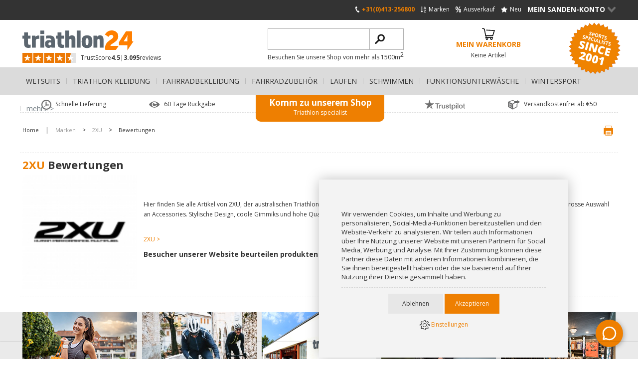

--- FILE ---
content_type: text/html; charset=UTF-8
request_url: https://www.tri-shop24.de/2xu/reviews/
body_size: 10745
content:
<!DOCTYPE html>
<html lang="de" class="desktop chrome ">
<!-- 

	Deze website is gebouwd door: 
	Applepie communicatie

	T: 0413-243422
	F: 0413-243466
	E: info@applepie.nl
	I: www.applepie.nl

-->

<head>
	<meta charset="utf-8" />
	<title>2XU Reviews und Bewertungen finden Sie bei tri-shop24.de</title>
	<meta name="description" content="2XU Reviews und Bewertungen finden Sie bei tri-shop24.de" />
	<meta http-equiv="Content-Type" content="text/html; charset=utf-8" />
				<link rel="canonical" href="https://www.tri-shop24.de/2xu/reviews/" />
							<link rel="alternate" hreflang="de-DE" href="https://www.tri-shop24.de/2xu/reviews/" />
					<link rel="shortcut icon" href="https://www.tri-shop24.de/favicon.ico" type="image/x-icon" />
	<link href="https://www.tri-shop24.de/css/css_854c2615f2b78287743451c9d066d386.css"  rel="stylesheet" />
<link href="//fonts.googleapis.com/css?family=Open+Sans:300,400,600,700|Open+Sans+Condensed:300" rel="stylesheet" type="text/css">
	
	<script data-id="961">
		window.dataLayer = window.dataLayer || [];
		function gtag(){dataLayer.push(arguments);}
		gtag('consent', 'default', {
		 'functionality_storage' : 'granted',
		  'personalization_storage' : 'granted',
		  'analytics_storage': 'denied',
		  'security_storage' : 'denied',
		  'ad_storage': 'denied',
		  'ad_user_data': 'denied',
		  'ad_personalization': 'denied'
		});
	</script>
			<script>
		gtag('consent','update',{
					 'analytics_storage'			: 'denied'
		});
		</script>
		<script type="text/javascript">
var siteurl = "https://www.tri-shop24.de/";
var curDate = "20260125";
var sCurrency = "&euro;";</script>
<script src="//ajax.googleapis.com/ajax/libs/jquery/1.10.1/jquery.min.js"></script>
	<link href="https://www.tri-shop24.de/css/productsubs.css"  rel="stylesheet" type="text/css" />
			<script>(function(w,d,s,l,i){w[l]=w[l]||[];w[l].push({'gtm.start':
		new Date().getTime(),event:'gtm.js'});var f=d.getElementsByTagName(s)[0],
		j=d.createElement(s),dl=l!='dataLayer'?'&l='+l:'';j.async=true;j.src=
		'https://www.googletagmanager.com/gtm.js?id='+i+dl;f.parentNode.insertBefore(j,f);
		})(window,document,'script','dataLayer','GTM-PX8N4SW');</script>
		</head>
<body>
<div id="backgroundOverlay" style="display:none"></div>
<div id="siteWrapper">
	<header  ></header>
		<div class="ctContent">
		<div class="wrapper">
			<h1>2XU <span> Bewertungen</span></h1>
	<div class="reviews">
		<div class="reviewIntro">
			<div class="img">
				<img src="https://www.tri-shop24.de/upload/medium/2xuLogo.jpg" alt="2XU">
			</div>
			<div class="revIntro">
				<p>Hier finden Sie alle Artikel von 2XU, der australischen Triathlon-, Kompressions- Bekleidungsmarke. Zahlreiche Modelle an Neoprenanz&uuml;gen und eine grosse Auswahl an Accessories. Stylische Design, coole Gimmiks und hohe Qualit&auml;t zeichnet die Kollektion von 2XU aus.</p>				<p><br><a href="https://www.tri-shop24.de/2xu/"> 2XU &gt;</a></p>
				<p class="visitors">
					<strong>Besucher unserer Website beurteilen produkten von <span>2XU</span>
					durchschnittlich mit ein <span>0</span> von den 0 Bewertungen unter :</strong></p>
			</div>
		</div>
			</div>
						</div>
		</div>
		<footer>
			<div class="ftLinks">
				<div class="wrapper">
					<div class="cmsBlok11">
<img alt="klantenservice_001.jpg" src="https://www.tri-shop24.de/upload/extra/klantenservice_001.jpg" class="img-responsive"/>
<p><strong><a href="https://www.tri-shop24.de/kundendienst/">Kundendienst</a></strong></p>
<ul>
<li><a href="https://www.tri-shop24.de/kundendienst/rucksendungen-und-umtausch/">R&uuml;ckgaben und Umtausch</a></li>
<li><a href="https://www.tri-shop24.de/kundendienst/dein-konto/">Ihr Konto</a></li>
<li><a href="https://www.tri-shop24.de/kundendienst/nicht-zufrieden/">Unzufrieden?</a></li>
<li><a href="https://www.tri-shop24.de/kundendienst/garantien-und-reparatur/">Garantie und Reparatur</a></li>
<li><a href="https://www.tri-shop24.de/kundendienst/kontakt/">Kontakt</a></li>
<li><a href="https://www.tri-shop24.de/kundendienst/business-to-business/">Business to Business</a></li>
</ul>
</div>
<div class="cmsBlok11">
<img alt="twee-mannen-op-racefiets-fietsend-door-stadje-in-winter-lange-fietsbroek-en-winter-fietsjas.jpg" src="https://www.tri-shop24.de/upload/extra/twee-mannen-op-racefiets-fietsend-door-stadje-in-winter-lange-fietsbroek-en-winter-fietsjas.jpg" class="img-responsive"/>
<p><strong><a href="https://www.tri-shop24.de/kundendienst/zahlen-finanzen/">Bestellung und zahlung</a></strong></p>
<ul>
<li><a href="https://www.tri-shop24.de/kundendienst/bestellung/">Bestellen</a></li>
<li><a href="https://www.tri-shop24.de/kundendienst/zahlen-finanzen/">Zahlungen &amp;&nbsp;Finanzen</a></li>
<li><a href="https://www.tri-shop24.de/kundendienst/lieferung-und-lieferzeiten/">Lieferung &amp; Lieferzeiten</a></li>
<li><a href="https://www.tri-shop24.de/geschenkgutschein/">Geschenkgutschein</a></li>
<li><a title="Versandkosten" href="https://www.tri-shop24.de/kundendienst/versandkosten/">Versandkosten</a></li>
</ul>
</div>
<div class="cmsBlok11">
<img alt="store-front-triathlon24.jpg" src="https://www.tri-shop24.de/upload/extra/store-front-triathlon24.jpg" class="img-responsive"/>
<p><strong><a title="&Uuml;ber Tri-shop24.de" href="http://www.tri-shop24.de/uber-sanden-sports/">&Uuml;ber Tri-shop24.de</a></strong></p>
<ul>
<li><a href="https://www.tri-shop24.de/triathlon-shop-volkel/">Triathlon-Shop Volkel</a></li>
<li><a title="&Ouml;ffnungszeiten" href="https://www.tri-shop24.de/kundendienst/kontakt/">&Ouml;ffnungszeiten</a></li>
<li><a href="https://www.tri-shop24.de/neoprenanzug-testtage/">Neoprenanzug Testtage</a></li>
<li><a title="AGB" href="https://www.tri-shop24.de/agb/">AGB</a></li>
<li><a href="https://www.tri-shop24.de/datenschutzerklarung/">Datenschutzerkl&auml;rung</a></li>
<li><a href="https://www.tri-shop24.de/bewertungen/">Bewertungen</a></li>
<li><a href="https://www.fitt24.de/">Fitt24.de</a></li>
</ul>
</div>
<div class="cmsBlok11">
<img alt="onze-collecties.jpg" src="https://www.tri-shop24.de/upload/extra/onze-collecties.jpg" class="img-responsive"/>
<p><strong><a href="https://www.tri-shop24.de/marken/">Unsere Kollektionen</a></strong></p>
<ul>
<li><a href="https://www.tri-shop24.de/wetsuits/">Wetsuits</a></li>
<li><a href="https://www.tri-shop24.de/triathlon-kleidung/">Triathlon kleidung</a></li>
<li><a href="https://www.tri-shop24.de/fahrradbekleidung/">Fahrradbekleidung</a></li>
<li><a href="https://www.tri-shop24.de/fahrradzubehor/">Fahrradzubehor</a></li>
<li><a href="https://www.tri-shop24.de/laufen/">Laufen</a></li>
<li><a href="https://www.tri-shop24.de/funktionsunterwasche/">Funktionsunterw&auml;sche</a></li>
<li><a href="https://www.tri-shop24.de/swimmen/">Schwimmen</a></li>
<li><a href="https://www.tri-shop24.de/wintersport/">Wintersport</a></li>
<li><a href="https://www.tri-shop24.de/sportnahrung/">Sportnahrung</a></li>
</ul>
</div>
<div class="cmsBlok11">
<img alt="onze-winkel-4.jpg" src="https://www.tri-shop24.de/upload/extra/onze-winkel-4.jpg" class="img-responsive"/>
<p><strong>UNSER GESCH&Auml;FT</strong></p>
<p>Brabantstraat 16<br />5408 PS<br />Volkel<br />Niederlande</p>
</div>
				</div>
			</div>
							<div class="ftEZine">
					<div class="wrapper">
						<div>
							<strong>Möchten Sie die neuesten Nachrichten erhalten?</strong>

							<form name="optin_form" id="optin_form" method="post" action="" class="subscribefrm">
								<p>Mit Bonusangeboten und 									Tipps zum Radfahren, Laufen, Schwimmen und Triathlon									</p>
								<fieldset>
									<legend>Anmeldung zu unserem Newsletter</legend>
									<input type="hidden" name="newsletter" value="Y" />
																		<input type="text" name="email" class="txtInputLarge req" id="newsl_email" placeholder="E-mail *" />
									<input type="submit" value="Ja, das möchte ich!" class="frmSubmit" name="optin_finish" />
									<input type="hidden" name="formname" value="Newsletter" />
									<div class="formMelding">* Pflichtfeld(er)</div>
								</fieldset>
							</form>
						</div>
					</div>
				</div>
						</footer>
		<div class="ftMain">
			<div class="wrapper">
										<a href="https://www.tri-shop24.de/" class="logoWebshop mobile">
							<img src="https://www.tri-shop24.de/img/layout/logo/logo_triathlon24.svg" style="height:40px" alt="tri-shop24.de by Sanden" />
						</a>
										<a href="https://www.tri-shop24.de/" target="_blank" class="footer-logo noMobile" onclick="return false;">						<img src="https://www.tri-shop24.de/img/layout/logo/logo_diap_triathlon24.svg" alt="tri-shop24.de by Sanden" />
						</a>
				<span class="payoff">Sports specialists since 2001</span>
				<ul>
					<li><a href="https://www.tri-shop24.de/agb/">AGB</a></li>
					<li><a href="https://www.tri-shop24.de/ihre-privatsphare/">Ihre Privatsph&auml;re</a></li>
					<li><a href="https://www.tri-shop24.de/haftungsausschluss/">Haftungsausschluss</a></li>
					<li><a href="https://www.tri-shop24.de/cookies/">Cookies</a></li>
											<li><a href="https://www.tri-shop24.de/sitemap/">Sitemap</a></li>
										</ul>
									<ul class="socialFollow">
						<li class="facebook"><a href="https://www.facebook.com/triathlon24nlbe" target="_blank">Volg ons op Facebook</a></li>
												<li class="linkedin"><a href="https://www.linkedin.com/company/sandenshop-com" target="_blank">Volg ons op LinkedIn</a></li>
												<li class="youtube"><a href="https://www.youtube.com/@Triathlon24" target="_blank">Volg ons op YouTube</a></li>
					</ul>
								</div>
		</div>
				<div class="header">
			<div class="hdSanden">
				<div class="wrapper">
					<a href="https://www.tri-shop24.de//" class="navBtn mobile" id="openMenu">&nbsp;</a>

										<a href="https://www.tri-shop24.de/" class="hdLogo mobile">
													<img src="https://www.tri-shop24.de/img/layout/logo/logo_diap_triathlon24.svg" alt="tri-shop24.de by Sanden" />
												</a>

					<nav class="linksTR">
						<ul>
															<li>
									<a href="tel:+31413256800" class="phone"><span></span>+31(0)413-256800</a>
								</li>
								
							<li>
								<a href="https://www.tri-shop24.de/marken/" class="brands"><span></span>Marken</a>
							</li>
							<li>
								<a href="https://www.tri-shop24.de/ausverkauf/" class="sale"><span></span>Ausverkauf</a>
							</li>
							<li>
								<a href="https://www.tri-shop24.de/neu/" class="newProducts"><span></span>Neu</a>
							</li>
							<li class="myAccount">
								<a href="#" onclick="return false;">Mein Sanden-Konto<span></span></a>
								<div>
																			<form id="loginFrm" action="" method="post">
											<fieldset>
												<legend>Login account</legend>
												<input type="text" name="loginmail" class="txtInputLarge" id="loginmail" value="" placeholder="E-mail" />
												<input type="password" name="loginpass" class="txtInputLarge" id="loginpass" value="" placeholder="Passwort" />
												<p class="frmMelding">Falsche Kombination von Benutzername / Passwort.</p>
												<a href="https://www.tri-shop24.de/konto/passwort-vergessen/">Passwort vergessen?</a>
												<input id="loginTop" type="button" value="Einloggen" class="btnAccount" onclick="return false;" name="send">
											</fieldset>
										</form>
										<div class="cmsBlok1">
											<p>
												<a href="https://www.tri-shop24.de/konto/anmelden/" class="textBtn">
													Anmelden												</a>
											</p>
										</div>
																		</div>
							</li>
						</ul>
					</nav>
					<a href="https://www.tri-shop24.de/einkaufskorb/" class="basketTop mobile" id="basketMobile">
						<span class="icon"></span>
													<strong>Mein Warenkorb</strong><span>Keine Artikel</span>
												</a>
				</div>
			</div>
							<div class="hdShops">
					<div>
						<div class="wrapper">
							<nav>
								<ul>
																			<li><a href="https://www.fitt24.de" target="_blank" onclick="ga('send', 'event', 'button', 'click', 'shop-fitt24.de');">fitt24.de</a></li>
																		</ul>
							</nav>
						</div>
					</div>
				</div>
							<div class="hdTop">
								<div class="wrapper">
												<a href="https://www.tri-shop24.de/" class="logoWebshop">
								<img src="https://www.tri-shop24.de/img/layout/logo/logo_triathlon24.svg" style="height:40px" alt="tri-shop24.de by Sanden" />
							</a>
							
	<div class="starRating noMobile">
		<div title="8.8/10" style="width:90%" class="stars"></div>
	</div>
	<span class="reviewProd noMobile">
		<a href="https://www.tri-shop24.de/bewertungen/" title="">
										<span class="trust-score">
					<span>TrustScore <strong>4.5</strong></span>
					<span><strong>3.095</strong> reviews</span>
				</span>
						</a>
	</span>
					<div class="searchNshop">
													<form id="searchFrm" action="https://www.tri-shop24.de/suchen/" method="get" class="searchTop">
								<fieldset>
									<legend>Suchen</legend>
									<input type="text" name="search" class="txtInputLarge" id="searchTop" placeholder="" />
									<input type="submit" value="" class="frmSubmit" />
								</fieldset>
								<p class="noMobile"><a href="https://www.tri-shop24.de/kundendienst/kontakt/">Besuchen Sie unsere Shop von mehr als 1500m<sup>2</sup></a></p>
							</form>
													<a href="https://www.tri-shop24.de/einkaufskorb/" class="basketTop" id="basketDesktop">
							<span class="icon"></span>
															<strong>Mein Warenkorb</strong><span>Keine Artikel</span>
														</a>
													<div class="test1 topSince">Sports Specialists Since 2001</div>
												</div>
				</div>
			</div>
			<nav class="hdNav noMobile">
				<div class="wrapper">
											<ul>
															<li>
									<a href="https://www.tri-shop24.de/wetsuits/"
									>
										Wetsuits										<span></span>
									</a>
																		<div class=" thirdCol">
																					<ul>
												<li><strong>Kategorien</strong></li>
																									<li>
														<a href="https://www.tri-shop24.de/wetsuits/neoprenanzuge-herren/">
															<strong>Neoprenanzüge Herren</strong>
														</a>
													</li>
																										<li>
														<a href="https://www.tri-shop24.de/wetsuits/neoprenanzuge-damen/">
															<strong>Neoprenanzüge Damen</strong>
														</a>
													</li>
																										<li>
														<a href="https://www.tri-shop24.de/wetsuits/triathlon-neoprenanzug-demo-und-gebraucht/">
															<strong>Neoprenanzug Demo und gebraucht</strong>
														</a>
													</li>
																										<li>
														<a href="https://www.tri-shop24.de/wetsuits/shorties-und-speedsuits/">
															<strong>Shorties und kneeskins</strong>
														</a>
													</li>
																										<li>
														<a href="https://www.tri-shop24.de/wetsuits/swimrun/">
															<strong>Swimrun</strong>
														</a>
													</li>
																										<li>
														<a href="https://www.tri-shop24.de/wetsuits/neoprene-shorts/">
															<strong>Neopren Shorts</strong>
														</a>
													</li>
																										<li>
														<a href="https://www.tri-shop24.de/wetsuits/neopren-tops/">
															<strong>Neopren Tops</strong>
														</a>
													</li>
																										<li>
														<a href="https://www.tri-shop24.de/wetsuits/schwimmhandschuhe-neopren/">
															<strong>Neopren Schwimmhandschuhe</strong>
														</a>
													</li>
																										<li>
														<a href="https://www.tri-shop24.de/wetsuits/schwimmsocken-neopren/">
															<strong>Neopren Schwimmsocken</strong>
														</a>
													</li>
																										<li>
														<a href="https://www.tri-shop24.de/wetsuits/badekappen-neopren/">
															<strong>Neopren Badekappen</strong>
														</a>
													</li>
																										<li>
														<a href="https://www.tri-shop24.de/wetsuits/wetsuits-kinder/">
															<strong>Wetsuits Kinder</strong>
														</a>
													</li>
																										<li>
														<a href="https://www.tri-shop24.de/wetsuits/wetsuit-zubehor/">
															<strong>Wetsuit Zubehör</strong>
														</a>
													</li>
																								</ul>
																						<ul>
											<li><strong>Top 11 Marken</strong></li>
																							<li>
													<a href="https://www.tri-shop24.de/bttlns/wetsuits/">
														<strong>BTTLNS</strong>
													</a>
												</li>
																								<li>
													<a href="https://www.tri-shop24.de/zone3/wetsuits/">
														<strong>Zone3</strong>
													</a>
												</li>
																								<li>
													<a href="https://www.tri-shop24.de/2xu/wetsuits/">
														<strong>2XU</strong>
													</a>
												</li>
																								<li>
													<a href="https://www.tri-shop24.de/orca/wetsuits/">
														<strong>Orca</strong>
													</a>
												</li>
																								<li>
													<a href="https://www.tri-shop24.de/sailfish/wetsuits/">
														<strong>Sailfish</strong>
													</a>
												</li>
																								<li>
													<a href="https://www.tri-shop24.de/arena/wetsuits/">
														<strong>Arena</strong>
													</a>
												</li>
																								<li>
													<a href="https://www.tri-shop24.de/blueseventy/wetsuits/">
														<strong>Blueseventy</strong>
													</a>
												</li>
																								<li>
													<a href="https://www.tri-shop24.de/aquaman/wetsuits/">
														<strong>Aquaman</strong>
													</a>
												</li>
																								<li>
													<a href="https://www.tri-shop24.de/mugiro/wetsuits/">
														<strong>Mugiro</strong>
													</a>
												</li>
																								<li>
													<a href="https://www.tri-shop24.de/profile-design/wetsuits/">
														<strong>Profile Design</strong>
													</a>
												</li>
																								<li>
													<a href="https://www.tri-shop24.de/mcnett/wetsuits/">
														<strong>McNett</strong>
													</a>
												</li>
												</ul>											<ul class="top5">
												<li><strong>Top 5</strong></li>
																									<li>
														<a href="https://www.tri-shop24.de/wetsuits/neoprenanzuge-herren/bttlns-inferno-10-neoprenanzug-lange-armel-herren/">
															<strong><span>1.</span> BTTLNS Inferno 1.0 Neoprenanzug lange Ärmel Herren</strong>
														</a>
													</li>
																										<li>
														<a href="https://www.tri-shop24.de/wetsuits/neoprenanzuge-herren/sailfish-one-fullsleeve-wetsuit-herren/">
															<strong><span>2.</span> Sailfish One fullsleeve wetsuit herren</strong>
														</a>
													</li>
																										<li>
														<a href="https://www.tri-shop24.de/wetsuits/neoprenanzuge-herren/2xu-p2-propel-langarm-neoprenanzug-herren/">
															<strong><span>3.</span> 2XU P:2 Propel Langarm Neoprenanzug Herren</strong>
														</a>
													</li>
																								</ul>
																				</div>
								</li>
																<li>
									<a href="https://www.tri-shop24.de/triathlon-kleidung/"
									>
										Triathlon Kleidung										<span></span>
									</a>
																		<div class=" thirdCol">
																					<ul>
												<li><strong>Kategorien</strong></li>
																									<li>
														<a href="https://www.tri-shop24.de/triathlon-kleidung/trisuits_herren/">
															<strong>Trisuits Herren</strong>
														</a>
													</li>
																										<li>
														<a href="https://www.tri-shop24.de/triathlon-kleidung/trisuits_damen/">
															<strong>Trisuits Damen</strong>
														</a>
													</li>
																										<li>
														<a href="https://www.tri-shop24.de/triathlon-kleidung/tri-tops/">
															<strong>Tri tops</strong>
														</a>
													</li>
																										<li>
														<a href="https://www.tri-shop24.de/triathlon-kleidung/tri-shorts/">
															<strong>Tri shorts</strong>
														</a>
													</li>
																										<li>
														<a href="https://www.tri-shop24.de/triathlon-kleidung/triathlon-schuhe/">
															<strong>Triathlon Schuhe</strong>
														</a>
													</li>
																										<li>
														<a href="https://www.tri-shop24.de/triathlon-kleidung/triathlon-taschen/">
															<strong>Triathlon Taschen</strong>
														</a>
													</li>
																										<li>
														<a href="https://www.tri-shop24.de/triathlon-kleidung/triathlon-pulsmesser/">
															<strong>Triathlon Pulsmesser</strong>
														</a>
													</li>
																										<li>
														<a href="https://www.tri-shop24.de/triathlon-kleidung/triathlon-kinder/">
															<strong>Triathlon Kinder</strong>
														</a>
													</li>
																										<li>
														<a href="https://www.tri-shop24.de/triathlon-kleidung/startnummernbander/">
															<strong>Startnummernbänder</strong>
														</a>
													</li>
																										<li>
														<a href="https://www.tri-shop24.de/triathlon-kleidung/elastischer_schnursenkel/">
															<strong>Elastischer Schnürsenkel</strong>
														</a>
													</li>
																										<li>
														<a href="https://www.tri-shop24.de/triathlon-kleidung/chipbands/">
															<strong>Chipbands</strong>
														</a>
													</li>
																										<li>
														<a href="https://www.tri-shop24.de/triathlon-kleidung/sport-bra/">
															<strong>Sport bra</strong>
														</a>
													</li>
																										<li>
														<a href="https://www.tri-shop24.de/triathlon-kleidung/korperpflege/">
															<strong>Körperpflege</strong>
														</a>
													</li>
																										<li>
														<a href="https://www.tri-shop24.de/triathlon-kleidung/erholung-und-training/">
															<strong>Erholung und Training</strong>
														</a>
													</li>
																								</ul>
																						<ul>
											<li><strong>Top 15 Marken</strong></li>
																							<li>
													<a href="https://www.tri-shop24.de/zone3/triathlon-kleidung/">
														<strong>Zone3</strong>
													</a>
												</li>
																								<li>
													<a href="https://www.tri-shop24.de/2xu/triathlon-kleidung/">
														<strong>2XU</strong>
													</a>
												</li>
																								<li>
													<a href="https://www.tri-shop24.de/bttlns/triathlon-kleidung/">
														<strong>BTTLNS</strong>
													</a>
												</li>
																								<li>
													<a href="https://www.tri-shop24.de/orca/triathlon-kleidung/">
														<strong>Orca</strong>
													</a>
												</li>
																								<li>
													<a href="https://www.tri-shop24.de/sailfish/triathlon-kleidung/">
														<strong>Sailfish</strong>
													</a>
												</li>
																								<li>
													<a href="https://www.tri-shop24.de/blueseventy/triathlon-kleidung/">
														<strong>Blueseventy</strong>
													</a>
												</li>
																								<li>
													<a href="https://www.tri-shop24.de/castelli/triathlon-kleidung/">
														<strong>Castelli</strong>
													</a>
												</li>
																								<li>
													<a href="https://www.tri-shop24.de/aqua-sphere/triathlon-kleidung/">
														<strong>Aqua Sphere</strong>
													</a>
												</li>
																								<li>
													<a href="https://www.tri-shop24.de/arena/triathlon-kleidung/">
														<strong>Arena</strong>
													</a>
												</li>
																								<li>
													<a href="https://www.tri-shop24.de/compressport/triathlon-kleidung/">
														<strong>Compressport</strong>
													</a>
												</li>
																								<li>
													<a href="https://www.tri-shop24.de/craft/triathlon-kleidung/">
														<strong>Craft</strong>
													</a>
												</li>
																								<li>
													<a href="https://www.tri-shop24.de/ironman/triathlon-kleidung/">
														<strong>Ironman</strong>
													</a>
												</li>
																								<li>
													<a href="https://www.tri-shop24.de/saltstick/triathlon-kleidung/">
														<strong>Saltstick</strong>
													</a>
												</li>
																								<li>
													<a href="https://www.tri-shop24.de//triathlon-kleidung/">
														<strong></strong>
													</a>
												</li>
																								<li>
													<a href="https://www.tri-shop24.de/powerbreathe/triathlon-kleidung/">
														<strong>Powerbreathe</strong>
													</a>
												</li>
												</ul>											<ul class="top5">
												<li><strong>Top 5</strong></li>
																									<li>
														<a href="https://www.tri-shop24.de/triathlon-kleidung/trisuits_herren/bttlns-typhon-20-se-trisuit-kurzarm-grun-herren/">
															<strong><span>1.</span> BTTLNS Typhon 2.0 SE Trisuit Kurzarm Grun Herren</strong>
														</a>
													</li>
																										<li>
														<a href="https://www.tri-shop24.de/triathlon-kleidung/trisuits_herren/orca-athlex-aero-race-trisuit-kurzarm-schwarz-weiss-herren/">
															<strong><span>2.</span> Orca Athlex Aero Race Trisuit Kurzarm Schwarz/Weiss Herren</strong>
														</a>
													</li>
																								</ul>
																				</div>
								</li>
																<li>
									<a href="https://www.tri-shop24.de/fahrradbekleidung/"
									>
										Fahrradbekleidung										<span></span>
									</a>
																		<div class=" thirdCol">
																					<ul>
												<li><strong>Kategorien</strong></li>
																									<li>
														<a href="https://www.tri-shop24.de/fahrradbekleidung/fahrradhosen/">
															<strong>Fahrradhosen kurz</strong>
														</a>
													</li>
																										<li>
														<a href="https://www.tri-shop24.de/fahrradbekleidung/fahrradtrikots/">
															<strong>Fahrradtrikots</strong>
														</a>
													</li>
																										<li>
														<a href="https://www.tri-shop24.de/fahrradbekleidung/fahrradhosen-lang/">
															<strong>Fahrradhosen lang</strong>
														</a>
													</li>
																										<li>
														<a href="https://www.tri-shop24.de/fahrradbekleidung/fahrradjacken/">
															<strong>Fahrradjacken</strong>
														</a>
													</li>
																										<li>
														<a href="https://www.tri-shop24.de/fahrradbekleidung/uberschuhe/">
															<strong>Überschuhe</strong>
														</a>
													</li>
																										<li>
														<a href="https://www.tri-shop24.de/fahrradbekleidung/fahrradhandschuhe/">
															<strong>Fahrradhandschuhe</strong>
														</a>
													</li>
																										<li>
														<a href="https://www.tri-shop24.de/fahrradbekleidung/fahrradhelme/">
															<strong>Fahrradhelme</strong>
														</a>
													</li>
																										<li>
														<a href="https://www.tri-shop24.de/fahrradbekleidung/armwarmer/">
															<strong>Armwärmer</strong>
														</a>
													</li>
																										<li>
														<a href="https://www.tri-shop24.de/fahrradbekleidung/beinwarmer/">
															<strong>Beinwärmer</strong>
														</a>
													</li>
																										<li>
														<a href="https://www.tri-shop24.de/fahrradbekleidung/fahrradsocken/">
															<strong>Fahrradsocken</strong>
														</a>
													</li>
																										<li>
														<a href="https://www.tri-shop24.de/fahrradbekleidung/speedsuits/">
															<strong>Speedsuits</strong>
														</a>
													</li>
																										<li>
														<a href="https://www.tri-shop24.de/fahrradbekleidung/fahrradmutzen-und-fahrradkappen/">
															<strong>Fahrradmützen und kappen</strong>
														</a>
													</li>
																										<li>
														<a href="https://www.tri-shop24.de/fahrradbekleidung/fahrradbrillen/">
															<strong>Fahrradbrillen</strong>
														</a>
													</li>
																										<li>
														<a href="https://www.tri-shop24.de/fahrradbekleidung/fahrradschuhe/">
															<strong>Race Schuhe</strong>
														</a>
													</li>
																										<li>
														<a href="https://www.tri-shop24.de/fahrradbekleidung/mtb-schuhe/">
															<strong>MTB schuhe</strong>
														</a>
													</li>
																										<li>
														<a href="https://www.tri-shop24.de/fahrradbekleidung/fahrradbekleidung-zubehor/">
															<strong>Fahrradbekleidung zubehor</strong>
														</a>
													</li>
																								</ul>
																						<ul>
											<li><strong>Top 13 Marken</strong></li>
																							<li>
													<a href="https://www.tri-shop24.de/castelli/fahrradbekleidung/">
														<strong>Castelli</strong>
													</a>
												</li>
																								<li>
													<a href="https://www.tri-shop24.de/assos/fahrradbekleidung/">
														<strong>Assos</strong>
													</a>
												</li>
																								<li>
													<a href="https://www.tri-shop24.de/craft/fahrradbekleidung/">
														<strong>Craft</strong>
													</a>
												</li>
																								<li>
													<a href="https://www.tri-shop24.de/fusion_1/fahrradbekleidung/">
														<strong>Fusion</strong>
													</a>
												</li>
																								<li>
													<a href="https://www.tri-shop24.de/sportful/fahrradbekleidung/">
														<strong>Sportful</strong>
													</a>
												</li>
																								<li>
													<a href="https://www.tri-shop24.de/casco/fahrradbekleidung/">
														<strong>Casco</strong>
													</a>
												</li>
																								<li>
													<a href="https://www.tri-shop24.de/sealskinz/fahrradbekleidung/">
														<strong>SealSkinz</strong>
													</a>
												</li>
																								<li>
													<a href="https://www.tri-shop24.de/sidi/fahrradbekleidung/">
														<strong>Sidi</strong>
													</a>
												</li>
																								<li>
													<a href="https://www.tri-shop24.de/fizik/fahrradbekleidung/">
														<strong>Fizik</strong>
													</a>
												</li>
																								<li>
													<a href="https://www.tri-shop24.de/incylence/fahrradbekleidung/">
														<strong>Incylence</strong>
													</a>
												</li>
																								<li>
													<a href="https://www.tri-shop24.de/sporcks/fahrradbekleidung/">
														<strong>Sporcks</strong>
													</a>
												</li>
																								<li>
													<a href="https://www.tri-shop24.de/compressport/fahrradbekleidung/">
														<strong>Compressport</strong>
													</a>
												</li>
																								<li>
													<a href="https://www.tri-shop24.de/bttlns/fahrradbekleidung/">
														<strong>BTTLNS</strong>
													</a>
												</li>
												</ul>											<ul class="top5">
												<li><strong>Top 5</strong></li>
																									<li>
														<a href="https://www.tri-shop24.de/fahrradbekleidung/fahrradhandschuhe/craft-siberian-20-split-finger-radhandschuhe-schwarz-unisex/">
															<strong><span>1.</span> Craft Siberian 2.0 Split finger Radhandschuhe Schwarz Unisex</strong>
														</a>
													</li>
																										<li>
														<a href="https://www.tri-shop24.de/fahrradbekleidung/fahrradhosen-lang/castelli-sorpasso-ros-tragerhose-schwarz-herren/">
															<strong><span>2.</span> Castelli Sorpasso RoS Trägerhose Schwarz Herren</strong>
														</a>
													</li>
																										<li>
														<a href="https://www.tri-shop24.de/fahrradbekleidung/fahrradjacken/castelli-perfetto-ros-2-langarm-radjacke-schwarz-herren/">
															<strong><span>3.</span> Castelli Perfetto RoS  2 Langarm Radjacke Schwarz Herren</strong>
														</a>
													</li>
																								</ul>
																				</div>
								</li>
																<li>
									<a href="https://www.tri-shop24.de/fahrradzubehor/"
									>
										Fahrradzubehör										<span></span>
									</a>
																		<div class=" thirdCol">
																					<ul>
												<li><strong>Kategorien</strong></li>
																									<li>
														<a href="https://www.tri-shop24.de/fahrradzubehor/fahrradkoffer-und-transport/">
															<strong>Fahrradkoffer und transport</strong>
														</a>
													</li>
																										<li>
														<a href="https://www.tri-shop24.de/fahrradzubehor/triathlon-lenker/">
															<strong>Triathlon lenker</strong>
														</a>
													</li>
																										<li>
														<a href="https://www.tri-shop24.de/fahrradzubehor/trinksysteme/">
															<strong>Trinksysteme</strong>
														</a>
													</li>
																										<li>
														<a href="https://www.tri-shop24.de/fahrradzubehor/trinkflaschen-und-flaschenhalter/">
															<strong>Trinkflaschen und flaschenhalter</strong>
														</a>
													</li>
																										<li>
														<a href="https://www.tri-shop24.de/fahrradzubehor/satteltaschen-und-rahmentaschen/">
															<strong>Satteltaschen und rahmentaschen</strong>
														</a>
													</li>
																										<li>
														<a href="https://www.tri-shop24.de/fahrradzubehor/fahrradsattel-und-sattelstutzen/">
															<strong>Fahrradsättel und sattelstützen</strong>
														</a>
													</li>
																										<li>
														<a href="https://www.tri-shop24.de/fahrradzubehor/fahrradtrainer/">
															<strong>Fahrradtrainer</strong>
														</a>
													</li>
																										<li>
														<a href="https://www.tri-shop24.de/fahrradzubehor/fahrradcomputer/">
															<strong>Fahrradcomputer</strong>
														</a>
													</li>
																										<li>
														<a href="https://www.tri-shop24.de/fahrradzubehor/fahrradpflege/">
															<strong>Fahrradpflege</strong>
														</a>
													</li>
																										<li>
														<a href="https://www.tri-shop24.de/fahrradzubehor/powermeter/">
															<strong>Powermeter</strong>
														</a>
													</li>
																										<li>
														<a href="https://www.tri-shop24.de/fahrradzubehor/fahrradbeleuchtung-/">
															<strong>Fahrradbeleuchtung </strong>
														</a>
													</li>
																								</ul>
																						<ul>
											<li><strong>Top 10 Marken</strong></li>
																							<li>
													<a href="https://www.tri-shop24.de/xlab/fahrradzubehor/">
														<strong>XLAB</strong>
													</a>
												</li>
																								<li>
													<a href="https://www.tri-shop24.de/profile-design/fahrradzubehor/">
														<strong>Profile Design</strong>
													</a>
												</li>
																								<li>
													<a href="https://www.tri-shop24.de/evoc/fahrradzubehor/">
														<strong>Evoc</strong>
													</a>
												</li>
																								<li>
													<a href="https://www.tri-shop24.de/bbb/fahrradzubehor/">
														<strong>BBB</strong>
													</a>
												</li>
																								<li>
													<a href="https://www.tri-shop24.de/wahoo/fahrradzubehor/">
														<strong>Wahoo</strong>
													</a>
												</li>
																								<li>
													<a href="https://www.tri-shop24.de/polar/fahrradzubehor/">
														<strong>Polar</strong>
													</a>
												</li>
																								<li>
													<a href="https://www.tri-shop24.de/shimano/fahrradzubehor/">
														<strong>Shimano</strong>
													</a>
												</li>
																								<li>
													<a href="https://www.tri-shop24.de/elite/fahrradzubehor/">
														<strong>Elite</strong>
													</a>
												</li>
																								<li>
													<a href="https://www.tri-shop24.de/k-edge/fahrradzubehor/">
														<strong>K-Edge</strong>
													</a>
												</li>
																								<li>
													<a href="https://www.tri-shop24.de/truekinetix/fahrradzubehor/">
														<strong>TrueKinetix</strong>
													</a>
												</li>
												</ul>											<ul class="top5">
												<li><strong>Top 5</strong></li>
																									<li>
														<a href="https://www.tri-shop24.de/fahrradzubehor/trinkflaschen-und-flaschenhalter/profile-design-rm-l-sattel-flaschenhalter/">
															<strong><span>1.</span> Profile Design RM-L Sattel Flaschenhalter</strong>
														</a>
													</li>
																										<li>
														<a href="https://www.tri-shop24.de/fahrradzubehor/fahrradkoffer-und-transport/evoc-road-bike-bag-pro-fahrradtasche-schwarz/">
															<strong><span>2.</span> Evoc Road Bike Bag Pro Fahrradtasche Schwarz</strong>
														</a>
													</li>
																										<li>
														<a href="https://www.tri-shop24.de/fahrradzubehor/trinkflaschen-und-flaschenhalter/xlab-gorilla-xt-flaschenhalter-mattschwarz/">
															<strong><span>3.</span> XLAB Gorilla XT Flaschenhalter mattschwarz</strong>
														</a>
													</li>
																										<li>
														<a href="https://www.tri-shop24.de/fahrradzubehor/trinkflaschen-und-flaschenhalter/xlab-delta-200-sattel-flaschenhalter-schwarz/">
															<strong><span>4.</span> XLAB Delta 200 Sattel Flaschenhalter Schwarz</strong>
														</a>
													</li>
																								</ul>
																				</div>
								</li>
																<li>
									<a href="https://www.tri-shop24.de/laufen/"
									>
										Laufen										<span></span>
									</a>
																		<div class=" thirdCol">
																					<ul>
												<li><strong>Kategorien</strong></li>
																									<li>
														<a href="https://www.tri-shop24.de/laufen/laufschuhe/">
															<strong>Laufschuhe</strong>
														</a>
													</li>
																										<li>
														<a href="https://www.tri-shop24.de/laufen/laufjacken/">
															<strong>Laufjacken</strong>
														</a>
													</li>
																										<li>
														<a href="https://www.tri-shop24.de/laufen/laufhosen/">
															<strong>Laufhose lang</strong>
														</a>
													</li>
																										<li>
														<a href="https://www.tri-shop24.de/laufen/laufshirts/">
															<strong>Laufshirts</strong>
														</a>
													</li>
																										<li>
														<a href="https://www.tri-shop24.de/laufen/kurze-laufhosen/">
															<strong>Laufhose kurz</strong>
														</a>
													</li>
																										<li>
														<a href="https://www.tri-shop24.de/laufen/armlinge-und-beinlinge/">
															<strong>Arm und Beinlinge</strong>
														</a>
													</li>
																										<li>
														<a href="https://www.tri-shop24.de/laufen/laufkappen-und-laufmutzen/">
															<strong>Laufkappen und Mützen</strong>
														</a>
													</li>
																										<li>
														<a href="https://www.tri-shop24.de/laufen/laufhandschuhe/">
															<strong>Laufhandschuhe</strong>
														</a>
													</li>
																										<li>
														<a href="https://www.tri-shop24.de/laufen/laufsocken/">
															<strong>Laufsocken</strong>
														</a>
													</li>
																										<li>
														<a href="https://www.tri-shop24.de/laufen/beleuchtung-und-sicherheit/">
															<strong>Beleuchtung und Sicherheit</strong>
														</a>
													</li>
																										<li>
														<a href="https://www.tri-shop24.de/laufen/trinkgurtel/">
															<strong>Trinkgürtels</strong>
														</a>
													</li>
																										<li>
														<a href="https://www.tri-shop24.de/laufen/rucksacke-und-trinksysteme/">
															<strong>Rucksäcke und Trinksystem</strong>
														</a>
													</li>
																										<li>
														<a href="https://www.tri-shop24.de/laufen/pulsmesser-und-sportuhren/">
															<strong>Pulsmesser und Sportuhren</strong>
														</a>
													</li>
																										<li>
														<a href="https://www.tri-shop24.de/laufen/sport-ohrstopsel/">
															<strong>Sport Ohrstöpsel</strong>
														</a>
													</li>
																										<li>
														<a href="https://www.tri-shop24.de/laufen/laufzubehor/">
															<strong>Laufzubehör</strong>
														</a>
													</li>
																								</ul>
																						<ul>
											<li><strong>Top 11 Marken</strong></li>
																							<li>
													<a href="https://www.tri-shop24.de/hoka-one-one/laufen/">
														<strong>Hoka One One</strong>
													</a>
												</li>
																								<li>
													<a href="https://www.tri-shop24.de/craft/laufen/">
														<strong>Craft</strong>
													</a>
												</li>
																								<li>
													<a href="https://www.tri-shop24.de/compressport/laufen/">
														<strong>Compressport</strong>
													</a>
												</li>
																								<li>
													<a href="https://www.tri-shop24.de/nathan/laufen/">
														<strong>Nathan</strong>
													</a>
												</li>
																								<li>
													<a href="https://www.tri-shop24.de/bttlns/laufen/">
														<strong>BTTLNS</strong>
													</a>
												</li>
																								<li>
													<a href="https://www.tri-shop24.de/2xu/laufen/">
														<strong>2XU</strong>
													</a>
												</li>
																								<li>
													<a href="https://www.tri-shop24.de/polar/laufen/">
														<strong>Polar</strong>
													</a>
												</li>
																								<li>
													<a href="https://www.tri-shop24.de/aftershokz-/laufen/">
														<strong>Aftershokz </strong>
													</a>
												</li>
																								<li>
													<a href="https://www.tri-shop24.de/gripgrab/laufen/">
														<strong>GripGrab</strong>
													</a>
												</li>
																								<li>
													<a href="https://www.tri-shop24.de/buff/laufen/">
														<strong>BUFF</strong>
													</a>
												</li>
																								<li>
													<a href="https://www.tri-shop24.de/ironman/laufen/">
														<strong>Ironman</strong>
													</a>
												</li>
												</ul>											<ul class="top5">
												<li><strong>Top 5</strong></li>
																									<li>
														<a href="https://www.tri-shop24.de/laufen/rucksacke-und-trinksysteme/nathan-quickstart-rucksack-trinksystem-25l-blau/">
															<strong><span>1.</span> Nathan Quickstart Rucksack + Trinksystem 2.5L Blau</strong>
														</a>
													</li>
																										<li>
														<a href="https://www.tri-shop24.de/laufen/laufschuhe/hoka-one-one-clifton-8-laufschuhe-rosa-damen/">
															<strong><span>2.</span> Hoka One One Clifton 8 Laufschuhe Rosa Damen</strong>
														</a>
													</li>
																								</ul>
																				</div>
								</li>
																<li>
									<a href="https://www.tri-shop24.de/swimmen/"
									>
										Schwimmen										<span></span>
									</a>
																		<div class="dropRight thirdCol">
																					<ul>
												<li><strong>Kategorien</strong></li>
																									<li>
														<a href="https://www.tri-shop24.de/swimmen/badehose-herren/">
															<strong>Badehose Herren</strong>
														</a>
													</li>
																										<li>
														<a href="https://www.tri-shop24.de/swimmen/schwimmbekleidung-damen/">
															<strong>Schwimmbekleidung Damen</strong>
														</a>
													</li>
																										<li>
														<a href="https://www.tri-shop24.de/swimmen/schwimmbrillen/">
															<strong>Schwimmbrillen</strong>
														</a>
													</li>
																										<li>
														<a href="https://www.tri-shop24.de/swimmen/swimskins/">
															<strong>Swimskins</strong>
														</a>
													</li>
																										<li>
														<a href="https://www.tri-shop24.de/swimmen/schwimmbojen/">
															<strong>Schwimmbojen</strong>
														</a>
													</li>
																										<li>
														<a href="https://www.tri-shop24.de/swimmen/schwimmbretter-und-kickboards/">
															<strong>Schwimmbretter und Kickboards</strong>
														</a>
													</li>
																										<li>
														<a href="https://www.tri-shop24.de/swimmen/pull-buoys/">
															<strong>Pull buoys</strong>
														</a>
													</li>
																										<li>
														<a href="https://www.tri-shop24.de/swimmen/schwimmflossen/">
															<strong>Schwimmflossen</strong>
														</a>
													</li>
																										<li>
														<a href="https://www.tri-shop24.de/swimmen/handpaddel/">
															<strong>Handpaddel</strong>
														</a>
													</li>
																										<li>
														<a href="https://www.tri-shop24.de/swimmen/schwimmtaschen/">
															<strong>Schwimmtaschen</strong>
														</a>
													</li>
																										<li>
														<a href="https://www.tri-shop24.de/swimmen/badekappen/">
															<strong>Badekappen</strong>
														</a>
													</li>
																										<li>
														<a href="https://www.tri-shop24.de/swimmen/front-schnorchel/">
															<strong>Front Schnorchel</strong>
														</a>
													</li>
																										<li>
														<a href="https://www.tri-shop24.de/swimmen/kinder-badekleidung/">
															<strong>Kinder Badekleidung</strong>
														</a>
													</li>
																										<li>
														<a href="https://www.tri-shop24.de/swimmen/schwimmzubehor/">
															<strong>Schwimmzubehör</strong>
														</a>
													</li>
																								</ul>
																						<ul>
											<li><strong>Top 15 Marken</strong></li>
																							<li>
													<a href="https://www.tri-shop24.de/bttlns/swimmen/">
														<strong>BTTLNS</strong>
													</a>
												</li>
																								<li>
													<a href="https://www.tri-shop24.de/funky-trunks/swimmen/">
														<strong>Funky Trunks</strong>
													</a>
												</li>
																								<li>
													<a href="https://www.tri-shop24.de/orca/swimmen/">
														<strong>Orca</strong>
													</a>
												</li>
																								<li>
													<a href="https://www.tri-shop24.de/funkita/swimmen/">
														<strong>Funkita</strong>
													</a>
												</li>
																								<li>
													<a href="https://www.tri-shop24.de/aqua-sphere/swimmen/">
														<strong>Aqua Sphere</strong>
													</a>
												</li>
																								<li>
													<a href="https://www.tri-shop24.de/zoggs/swimmen/">
														<strong>Zoggs</strong>
													</a>
												</li>
																								<li>
													<a href="https://www.tri-shop24.de/arena/swimmen/">
														<strong>Arena</strong>
													</a>
												</li>
																								<li>
													<a href="https://www.tri-shop24.de/blueseventy/swimmen/">
														<strong>Blueseventy</strong>
													</a>
												</li>
																								<li>
													<a href="https://www.tri-shop24.de/castelli/swimmen/">
														<strong>Castelli</strong>
													</a>
												</li>
																								<li>
													<a href="https://www.tri-shop24.de/easyswim/swimmen/">
														<strong>Easyswim</strong>
													</a>
												</li>
																								<li>
													<a href="https://www.tri-shop24.de/aqua-lung-sport/swimmen/">
														<strong>Aqua Lung Sport</strong>
													</a>
												</li>
																								<li>
													<a href="https://www.tri-shop24.de/sailfish/swimmen/">
														<strong>Sailfish</strong>
													</a>
												</li>
																								<li>
													<a href="https://www.tri-shop24.de/finis/swimmen/">
														<strong>Finis</strong>
													</a>
												</li>
																								<li>
													<a href="https://www.tri-shop24.de/2xu/swimmen/">
														<strong>2XU</strong>
													</a>
												</li>
																								<li>
													<a href="https://www.tri-shop24.de/zone3/swimmen/">
														<strong>Zone3</strong>
													</a>
												</li>
												</ul>											<ul class="top5">
												<li><strong>Top 5</strong></li>
																									<li>
														<a href="https://www.tri-shop24.de/swimmen/schwimmbrillen/zoggs-predator-flex-20-schwimmbrille-silber-blau/">
															<strong><span>1.</span> Zoggs Predator flex 2.0 Schwimmbrille Silber/Blau</strong>
														</a>
													</li>
																										<li>
														<a href="https://www.tri-shop24.de/swimmen/schwimmbrillen/zone3-vapour-ph-polarized-schwimmbrille-schwarz-orange/">
															<strong><span>2.</span> Zone3 Vapour PH Polarized Schwimmbrille Schwarz/Orange</strong>
														</a>
													</li>
																								</ul>
																				</div>
								</li>
																<li>
									<a href="https://www.tri-shop24.de/funktionsunterwasche/"
									>
										Funktionsunterwäsche										<span></span>
									</a>
																		<div class="dropRight thirdCol">
																					<ul>
												<li><strong>Kategorien</strong></li>
																									<li>
														<a href="https://www.tri-shop24.de/funktionsunterwasche/lange-armel-shirts/">
															<strong>Lange Ärmel Shirts</strong>
														</a>
													</li>
																										<li>
														<a href="https://www.tri-shop24.de/funktionsunterwasche/kurze-armel-shirts/">
															<strong>Kurze Ärmel Shirts</strong>
														</a>
													</li>
																										<li>
														<a href="https://www.tri-shop24.de/funktionsunterwasche/armellos-shirts/">
															<strong>Ärmellos Shirts</strong>
														</a>
													</li>
																										<li>
														<a href="https://www.tri-shop24.de/funktionsunterwasche/tights/">
															<strong>Tights</strong>
														</a>
													</li>
																										<li>
														<a href="https://www.tri-shop24.de/funktionsunterwasche/unterwasche/">
															<strong>Unterwäsche</strong>
														</a>
													</li>
																										<li>
														<a href="https://www.tri-shop24.de/funktionsunterwasche/kinder-unterwasche/">
															<strong>Kinder Unterwäsche</strong>
														</a>
													</li>
																										<li>
														<a href="https://www.tri-shop24.de/funktionsunterwasche/socken/">
															<strong>Socken</strong>
														</a>
													</li>
																										<li>
														<a href="https://www.tri-shop24.de/funktionsunterwasche/headwear/">
															<strong>Headwear</strong>
														</a>
													</li>
																										<li>
														<a href="https://www.tri-shop24.de/funktionsunterwasche/heizbekleidung/">
															<strong>Heizbekleidung</strong>
														</a>
													</li>
																										<li>
														<a href="https://www.tri-shop24.de/funktionsunterwasche/kuhlkleidung/">
															<strong>Kühlkleidung</strong>
														</a>
													</li>
																										<li>
														<a href="https://www.tri-shop24.de/funktionsunterwasche/freizeitkleidung/">
															<strong>Freizeitkleidung</strong>
														</a>
													</li>
																								</ul>
																						<ul>
											<li><strong>Top 7 Marken</strong></li>
																							<li>
													<a href="https://www.tri-shop24.de/craft/funktionsunterwasche/">
														<strong>Craft</strong>
													</a>
												</li>
																								<li>
													<a href="https://www.tri-shop24.de/castelli/funktionsunterwasche/">
														<strong>Castelli</strong>
													</a>
												</li>
																								<li>
													<a href="https://www.tri-shop24.de/assos/funktionsunterwasche/">
														<strong>Assos</strong>
													</a>
												</li>
																								<li>
													<a href="https://www.tri-shop24.de/techniche/funktionsunterwasche/">
														<strong>TechNiche</strong>
													</a>
												</li>
																								<li>
													<a href="https://www.tri-shop24.de/gripgrab/funktionsunterwasche/">
														<strong>GripGrab</strong>
													</a>
												</li>
																								<li>
													<a href="https://www.tri-shop24.de/buff/funktionsunterwasche/">
														<strong>BUFF</strong>
													</a>
												</li>
																								<li>
													<a href="https://www.tri-shop24.de/sealskinz/funktionsunterwasche/">
														<strong>SealSkinz</strong>
													</a>
												</li>
												</ul>											<ul class="top5">
												<li><strong>Top 5</strong></li>
																									<li>
														<a href="https://www.tri-shop24.de/funktionsunterwasche/lange-armel-shirts/craft-core-warm-baselayer-shirt-langarm-schwarz-damen/">
															<strong><span>1.</span> Craft Core warm baselayer shirt langarm Schwarz Damen</strong>
														</a>
													</li>
																										<li>
														<a href="https://www.tri-shop24.de/funktionsunterwasche/lange-armel-shirts/craft-core-dry-baselayer-unterhemd-langarm-2-pack-schwarz-weiss-herren/">
															<strong><span>2.</span> Craft Core Dry Baselayer Unterhemd langarm 2-pack Schwarz/Weiss Herren</strong>
														</a>
													</li>
																										<li>
														<a href="https://www.tri-shop24.de/funktionsunterwasche/lange-armel-shirts/craft-core-dry-thermo-unterwasche-set-schwarz-herren/">
															<strong><span>3.</span> Craft Core Dry Thermo Unterwäsche set Schwarz Herren</strong>
														</a>
													</li>
																								</ul>
																				</div>
								</li>
																<li>
									<a href="https://www.tri-shop24.de/wintersport/"
									>
										Wintersport										<span></span>
									</a>
																		<div class="dropRight thirdCol">
																					<ul>
												<li><strong>Kategorien</strong></li>
																									<li>
														<a href="https://www.tri-shop24.de/wintersport/eislaufkleidung/">
															<strong>Eislaufkleidung</strong>
														</a>
													</li>
																										<li>
														<a href="https://www.tri-shop24.de/wintersport/langlaufbekleidung/">
															<strong>Langlaufbekleidung</strong>
														</a>
													</li>
																										<li>
														<a href="https://www.tri-shop24.de/wintersport/wintersport-jacken/">
															<strong>Wintersport Jacken</strong>
														</a>
													</li>
																										<li>
														<a href="https://www.tri-shop24.de/wintersport/winter-funktionsunterwasche/">
															<strong>Winter funktionsunterwäsche</strong>
														</a>
													</li>
																								</ul>
																						<ul>
											<li><strong>Top 1 Marken</strong></li>
																							<li>
													<a href="https://www.tri-shop24.de/craft/wintersport/">
														<strong>Craft</strong>
													</a>
												</li>
												</ul>											<ul class="top5">
												<li><strong>Top 5</strong></li>
																									<li>
														<a href="https://www.tri-shop24.de/wintersport/eislaufkleidung/craft-thermo-eislauf-hose-mit-reissverschluss-navy-unisex/">
															<strong><span>1.</span> Craft Thermo Eislauf Hose Mit Reißverschluss navy Unisex</strong>
														</a>
													</li>
																										<li>
														<a href="https://www.tri-shop24.de/wintersport/eislaufkleidung/craft-thermo-marathon-eislaufanzug-schwarz-unisex/">
															<strong><span>2.</span> Craft Thermo marathon Eislaufanzug Schwarz Unisex</strong>
														</a>
													</li>
																										<li>
														<a href="https://www.tri-shop24.de/wintersport/wintersport-jacken/craft-isolate-trainingsjacke-schwarz-herren/">
															<strong><span>3.</span> Craft Isolate Trainingsjacke Schwarz Herren</strong>
														</a>
													</li>
																								</ul>
																				</div>
								</li>
																<li>
									<a href="https://www.tri-shop24.de/mehr-gruppen/" class="more">Mehr... &gt;<span></span></a>
									<div class="dropRight">
										<ul>
																							<li>
													<a href="https://www.tri-shop24.de/sportnahrung/">
														<strong class="title">
															Sportnahrung														</strong>
													</a>
												</li>
																										<li>
															<a href="https://www.tri-shop24.de/sportnahrung/energie-getranke/">
																<strong>
																	Energie Getränke																</strong>
															</a>
														</li>
																												<li>
															<a href="https://www.tri-shop24.de/sportnahrung/energieriegel/">
																<strong>
																	Energieriegel																</strong>
															</a>
														</li>
																												<li>
															<a href="https://www.tri-shop24.de/sportnahrung/energiegel/">
																<strong>
																	Energiegel																</strong>
															</a>
														</li>
																												<li>
															<a href="https://www.tri-shop24.de/sportnahrung/protein/">
																<strong>
																	Protein																</strong>
															</a>
														</li>
																										<li>
													<a href="https://www.tri-shop24.de/sportnahrung/">
														<span class="moreTitle">
															Mehr... Sportnahrung &gt;
														</span>
													</a>
												</li>
												<li>&nbsp;</li>
																						</ul>
									</div>
								</li>
														</ul>
										</div>
			</nav>
						<div class="hdUSP noMobile">
				<div class="wrapper">
											<span class="mobile">Warum Triathlon24?</span>
											<ul class="usp">
								<li class="snelle_levering">
		<span></span>
		<a href="https://www.tri-shop24.de/vorteile/">Schnelle Lieferung</a>
	</li>	<li class="tweeweken_bedenktijd">
		<span></span>
		<a href="https://www.tri-shop24.de/vorteile/">60 Tage R&uuml;ckgabe</a>
	</li>
	<li class="gratis_verzending noMobile">
		<strong>Komm zu unserem Shop</strong>Triathlon specialist<a href="https://www.tri-shop24.de/triathlon-shop-volkel/"></a>	</li>
	<li class="trustpilot">
		<a href="https://www.tri-shop24.de/bewertungen/trustpilot-bewertungen/">
			<img src="https://www.tri-shop24.de/img/layout/logo_trustpilot.svg" alt="Trustpilot">
		</a>
	</li>
	<li class="gratis_verzending_icon">
		<span></span>
		<a href="https://www.tri-shop24.de/vorteile/">Versandkostenfrei ab &euro;50</a>
	</li>
						</ul>
				</div>
			</div>
            					<div class="hdBreadcrumb" itemprop="breadcrumb">
			<div class="wrapper">
				 <p>
					<a href="https://www.tri-shop24.de/">Home</a>
					<span>|</span>
														<a href="https://www.tri-shop24.de/marken/">Marken</a>
																			<span>&gt;</span>
																			<a href="https://www.tri-shop24.de/marken/2xu/">2XU</a>
																			<span>&gt;</span>
																			<strong>Bewertungen</strong>
													</p>
				<a href="https://www.tri-shop24.de/" onclick="print();return false" class="printPage noMobile">Print <span></span></a>
			</div>
		</div>
				</div>
	</div>		<nav class="panelMenu mobile" id="menu">
			<div class="hdSanden">
				<div class="wrapper">
					<nav class="shops noMobile">
						<ul>
							<li class="allShops"><a href="#" onclick="return false;">Alle <em>Shops</em><span></span></a></li>
						</ul>
					</nav>
					<a href="https://www.tri-shop24.de/" class="navBtn mobile" id="closeMenu">&nbsp;</a>
				</div>
			</div>
							<div class="hdShops">
					<div>
						<div class="wrapper">
							<nav>
								<ul>
																			<li><a href="https://www.fitt24.de" target="_blank">fitt24.de</a></li>
																		</ul>
							</nav>
						</div>
					</div>
				</div>
											<ul class="topCurrency ">
					<li><a href="#" class="EUR"  class="active">&euro;<span></span></a></li>
					<li><a href="#" class="GBP" >&pound;<span></span></a></li>
					<li><a href="#" class="USD" >US&dollar;<span></span></a></li>
					<li><a href="#" class="AUD" >AU&dollar;<span></span></a></li>
				</ul>
							<div class="mobAccount">
										<form id="loginmobFrm" action="" method="POST">
							<fieldset>
								<legend>Login account</legend>
								<input type="text" name="loginmail" class="txtInputLarge" id="loginmobmail" placeholder="E-mail" />
								<input type="password" name="loginpass" class="txtInputLarge" id="loginmobpass" placeholder="Passwort" />
								<p class="frmMelding">Falsche Kombination von Benutzername / Passwort.</p>
								<a href="https://www.tri-shop24.de/konto/passwort-vergessen/">Passwort vergessen?</a>
								<input id="loginmobTop" type="submit" value="Einloggen" class="btnAccount" onclick="return false;" name="send">
							</fieldset>
						</form>
						<div class="cmsBlok1">
							<p>
								<a href="https://www.tri-shop24.de/konto/anmelden/" class="textBtn">
									Anmelden								</a>
							</p>
						</div>
									</div>
			<nav class="hdNav">
				<div class="wrapper">
					<ul>
						<li><a href="https://www.tri-shop24.de/">Kategorien<span></span></a></li>
						<li><a href="https://www.tri-shop24.de/marken/">Marken<span></span></a></li>
						<li><a href="https://www.tri-shop24.de/angebote/">Angebote<span></span></a></li>
						<li><a href="https://www.tri-shop24.de/ausverkauf/">Ausverkauf<span></span></a></li>
						<li><a href="https://www.tri-shop24.de/neu/">Neu<span></span></a></li>
						<li><a href="https://www.tri-shop24.de/bestellen-und-bezahlen/">Bestellen und Bezahlen<span></span></a></li>
						<li><a href="https://www.tri-shop24.de/kundendienst/">Kundenservice<span></span></a></li>
						<li><a href="https://www.tri-shop24.de/uber-sanden-sports/impressum/">Über Sanden<span></span></a></li>

											</ul>
				</div>
			</nav>
		</nav>
				<div class="contactOverlay"></div>
		<div class="contactComponent">
			<div class="contactDisplay">
				<div class="contactHeader">
					<button class="closeContact"></button>
					<span>Beratung nötig?</span>
				</div>
				<div class="contactContent">
					<p class="contactIntro">
						Bei Fragen wenden Sie sich bitte an unseren Kundenservice.					</p>
											<a href="https://www.tri-shop24.de/kundendienst/kontakt" class="contactOption">
							<div class="contactDisplayIcon">
								<svg fill="#ffffff" viewBox="0 0 32 32" xmlns="http://www.w3.org/2000/svg">
									<path d="M11.748 5.773S11.418 5 10.914 5c-.496 0-.754.229-.926.387S6.938 7.91 6.938 7.91s-.837.731-.773 2.106c.054 1.375.323 3.332 1.719 6.058 1.386 2.72 4.855 6.876 7.047 8.337 0 0 2.031 1.558 3.921 2.191.549.173 1.647.398 1.903.398.26 0 .719 0 1.246-.385.536-.389 3.543-2.807 3.543-2.807s.736-.665-.119-1.438c-.859-.773-3.467-2.492-4.025-2.944-.559-.459-1.355-.257-1.699.054-.343.313-.956.828-1.031.893-.112.086-.419.365-.763.226-.438-.173-2.234-1.148-3.899-3.426-1.655-2.276-1.837-3.02-2.084-3.824a.56.56 0 0 1 .225-.657c.248-.172 1.161-.933 1.161-.933s.591-.583.344-1.27-1.906-4.716-1.906-4.716z"/>
								</svg>
							</div>
							<p>Der Kundenservice ist geschlossen. Unsere Öffnungszeiten finden Sie <strong>hier</strong>.</p>
						</a>
																<a href="https://www.tri-shop24.de/kundendienst/kontakt/" class="contactOption">
											<div class="contactDisplayIcon">
							<svg fill="#ffffff" version="1.1" id="Capa_1" xmlns="http://www.w3.org/2000/svg" xmlns:xlink="http://www.w3.org/1999/xlink" 
								viewBox="0 0 75.294 75.294" xml:space="preserve">
								<path d="M66.097,12.089h-56.9C4.126,12.089,0,16.215,0,21.286v32.722c0,5.071,4.126,9.197,9.197,9.197h56.9
									c5.071,0,9.197-4.126,9.197-9.197V21.287C75.295,16.215,71.169,12.089,66.097,12.089z M61.603,18.089L37.647,33.523L13.691,18.089
									H61.603z M66.097,57.206h-56.9C7.434,57.206,6,55.771,6,54.009V21.457l29.796,19.16c0.04,0.025,0.083,0.042,0.124,0.065
									c0.043,0.024,0.087,0.047,0.131,0.069c0.231,0.119,0.469,0.215,0.712,0.278c0.025,0.007,0.05,0.01,0.075,0.016
									c0.267,0.063,0.537,0.102,0.807,0.102c0.001,0,0.002,0,0.002,0c0.002,0,0.003,0,0.004,0c0.27,0,0.54-0.038,0.807-0.102
									c0.025-0.006,0.05-0.009,0.075-0.016c0.243-0.063,0.48-0.159,0.712-0.278c0.044-0.022,0.088-0.045,0.131-0.069
									c0.041-0.023,0.084-0.04,0.124-0.065l29.796-19.16v32.551C69.295,55.771,67.86,57.206,66.097,57.206z"/>
							</svg>
						</div>
						<p>
							E-Mail an: <strong>info@tri-shop24.de</strong>, innerhalb eines Werktages Antwort.						</p>
					</a>
				</div>
			</div>
			<button id="contactToggle"></button>
		</div>
<script src="https://www.tri-shop24.de/scripts/js_2856974ea5c927621c412c0fb33aea8a.js"></script>
	<script type="text/javascript">
			</script>
	<div class="consentControl">
	<div class="container">
		<div class="row">
						<div class="col-12">
					<p>Wir verwenden Cookies, um Inhalte und Werbung zu personalisieren, Social-Media-Funktionen bereitzustellen und den Website-Verkehr zu analysieren. Wir teilen auch Informationen über Ihre Nutzung unserer Website mit unseren Partnern für Social Media, Werbung und Analyse. Mit Ihrer Zustimmung können diese Partner diese Daten mit anderen Informationen kombinieren, die Sie ihnen bereitgestellt haben oder die sie basierend auf Ihrer Nutzung ihrer Dienste gesammelt haben.</p>
				</div>
				<div class="col-12 mt10 text-center">
					<hr class="mb10">
					<a href="#" class="btn btn-block concon-direct" data-status="N">Ablehnen</a>
					<a href="#" class="btn btn-block concon-direct" data-status="Y">Akzeptieren</a>
					<div class="row">
						<div class="col-12 text-center settings">
							<a href="#" class="concon-settings"><i class="concon-radar"></i> Einstellungen</a>
						</div>
					</div>
				</div>
						</div>
	</div>
</div>	</body>
</html>